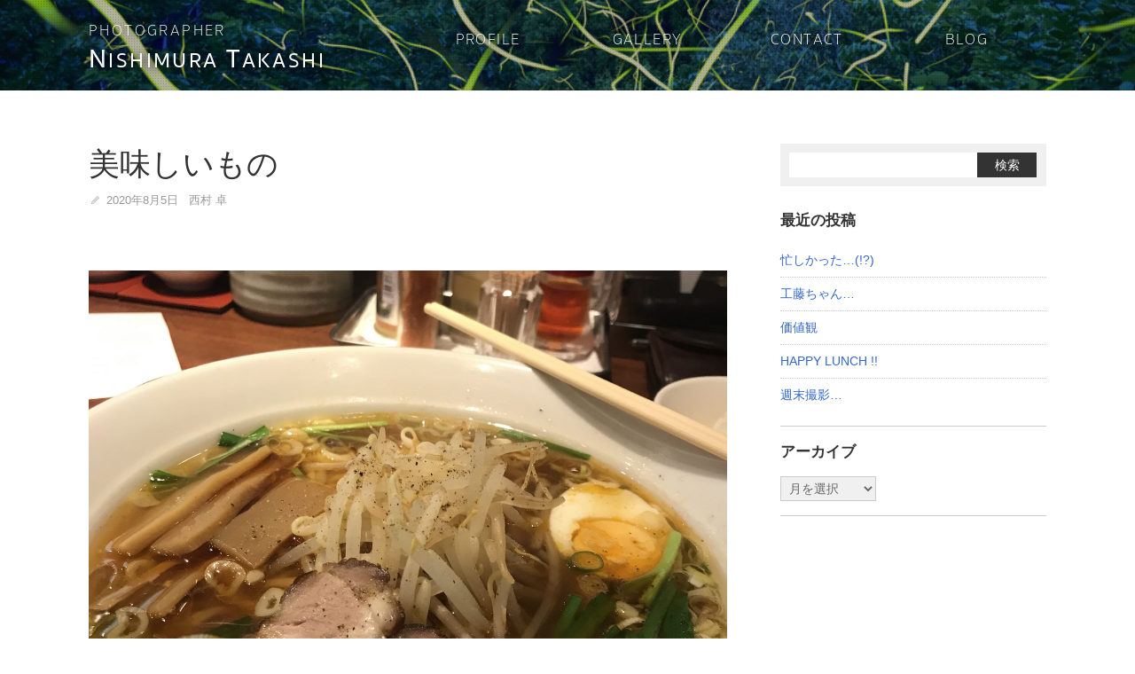

--- FILE ---
content_type: text/html; charset=UTF-8
request_url: https://n-photo.net/blog/8308/
body_size: 6655
content:
<!DOCTYPE html>
<html lang="ja" xml:lang="ja" dir="ltr" xmlns="http://www.w3.org/1999/xhtml" prefix="og: http://ogp.me/ns#">
<head>
<meta charset="utf-8">
<meta name="viewport" content="width=device-width, maximum-scale=1, user-scalable=yes">
<link rel="shortcut icon" href="https://n-photo.net/favicon.ico">
<link rel="icon" href="https://n-photo.net/favicon.ico" type="image/vnd.microsoft.icon">
<link rel="apple-touch-icon" href="https://n-photo.net/touch-icon.png">
<title>美味しいもの ‹ ROCK'N ROLL CAMERA ‹ フォトグラファー 西村卓</title>
<meta name='robots' content='max-image-preview:large' />
<link rel="alternate" type="application/rss+xml" title="フォトグラファー 西村卓 &raquo; フィード" href="https://n-photo.net/feed/" />
<link rel="alternate" type="application/rss+xml" title="フォトグラファー 西村卓 &raquo; コメントフィード" href="https://n-photo.net/comments/feed/" />
<style id='wp-img-auto-sizes-contain-inline-css'>
img:is([sizes=auto i],[sizes^="auto," i]){contain-intrinsic-size:3000px 1500px}
/*# sourceURL=wp-img-auto-sizes-contain-inline-css */
</style>
<link rel='stylesheet' id='wp-mcm-styles-css' href='https://n-photo.net/wp-content/plugins/wp-media-category-management/css/wp-mcm-styles.css?ver=2.5.0.1' media='all' />
<link rel="canonical" href="https://n-photo.net/blog/8308/" />
<link rel="stylesheet" href="https://n-photo.net/assets/css/style.css" media="all">
<noscript>
<link rel="stylesheet" href="https://n-photo.net/assets/css/mailform.css" media="all">
<link rel="stylesheet" href="https://n-photo.net/assets/css/print.css" media="print">
</noscript>
<link rel="index" href="https://n-photo.net" title="フォトグラファー 西村卓">
<meta name="description" content=""><style id='wp-block-image-inline-css'>
.wp-block-image>a,.wp-block-image>figure>a{display:inline-block}.wp-block-image img{box-sizing:border-box;height:auto;max-width:100%;vertical-align:bottom}@media not (prefers-reduced-motion){.wp-block-image img.hide{visibility:hidden}.wp-block-image img.show{animation:show-content-image .4s}}.wp-block-image[style*=border-radius] img,.wp-block-image[style*=border-radius]>a{border-radius:inherit}.wp-block-image.has-custom-border img{box-sizing:border-box}.wp-block-image.aligncenter{text-align:center}.wp-block-image.alignfull>a,.wp-block-image.alignwide>a{width:100%}.wp-block-image.alignfull img,.wp-block-image.alignwide img{height:auto;width:100%}.wp-block-image .aligncenter,.wp-block-image .alignleft,.wp-block-image .alignright,.wp-block-image.aligncenter,.wp-block-image.alignleft,.wp-block-image.alignright{display:table}.wp-block-image .aligncenter>figcaption,.wp-block-image .alignleft>figcaption,.wp-block-image .alignright>figcaption,.wp-block-image.aligncenter>figcaption,.wp-block-image.alignleft>figcaption,.wp-block-image.alignright>figcaption{caption-side:bottom;display:table-caption}.wp-block-image .alignleft{float:left;margin:.5em 1em .5em 0}.wp-block-image .alignright{float:right;margin:.5em 0 .5em 1em}.wp-block-image .aligncenter{margin-left:auto;margin-right:auto}.wp-block-image :where(figcaption){margin-bottom:1em;margin-top:.5em}.wp-block-image.is-style-circle-mask img{border-radius:9999px}@supports ((-webkit-mask-image:none) or (mask-image:none)) or (-webkit-mask-image:none){.wp-block-image.is-style-circle-mask img{border-radius:0;-webkit-mask-image:url('data:image/svg+xml;utf8,<svg viewBox="0 0 100 100" xmlns="http://www.w3.org/2000/svg"><circle cx="50" cy="50" r="50"/></svg>');mask-image:url('data:image/svg+xml;utf8,<svg viewBox="0 0 100 100" xmlns="http://www.w3.org/2000/svg"><circle cx="50" cy="50" r="50"/></svg>');mask-mode:alpha;-webkit-mask-position:center;mask-position:center;-webkit-mask-repeat:no-repeat;mask-repeat:no-repeat;-webkit-mask-size:contain;mask-size:contain}}:root :where(.wp-block-image.is-style-rounded img,.wp-block-image .is-style-rounded img){border-radius:9999px}.wp-block-image figure{margin:0}.wp-lightbox-container{display:flex;flex-direction:column;position:relative}.wp-lightbox-container img{cursor:zoom-in}.wp-lightbox-container img:hover+button{opacity:1}.wp-lightbox-container button{align-items:center;backdrop-filter:blur(16px) saturate(180%);background-color:#5a5a5a40;border:none;border-radius:4px;cursor:zoom-in;display:flex;height:20px;justify-content:center;opacity:0;padding:0;position:absolute;right:16px;text-align:center;top:16px;width:20px;z-index:100}@media not (prefers-reduced-motion){.wp-lightbox-container button{transition:opacity .2s ease}}.wp-lightbox-container button:focus-visible{outline:3px auto #5a5a5a40;outline:3px auto -webkit-focus-ring-color;outline-offset:3px}.wp-lightbox-container button:hover{cursor:pointer;opacity:1}.wp-lightbox-container button:focus{opacity:1}.wp-lightbox-container button:focus,.wp-lightbox-container button:hover,.wp-lightbox-container button:not(:hover):not(:active):not(.has-background){background-color:#5a5a5a40;border:none}.wp-lightbox-overlay{box-sizing:border-box;cursor:zoom-out;height:100vh;left:0;overflow:hidden;position:fixed;top:0;visibility:hidden;width:100%;z-index:100000}.wp-lightbox-overlay .close-button{align-items:center;cursor:pointer;display:flex;justify-content:center;min-height:40px;min-width:40px;padding:0;position:absolute;right:calc(env(safe-area-inset-right) + 16px);top:calc(env(safe-area-inset-top) + 16px);z-index:5000000}.wp-lightbox-overlay .close-button:focus,.wp-lightbox-overlay .close-button:hover,.wp-lightbox-overlay .close-button:not(:hover):not(:active):not(.has-background){background:none;border:none}.wp-lightbox-overlay .lightbox-image-container{height:var(--wp--lightbox-container-height);left:50%;overflow:hidden;position:absolute;top:50%;transform:translate(-50%,-50%);transform-origin:top left;width:var(--wp--lightbox-container-width);z-index:9999999999}.wp-lightbox-overlay .wp-block-image{align-items:center;box-sizing:border-box;display:flex;height:100%;justify-content:center;margin:0;position:relative;transform-origin:0 0;width:100%;z-index:3000000}.wp-lightbox-overlay .wp-block-image img{height:var(--wp--lightbox-image-height);min-height:var(--wp--lightbox-image-height);min-width:var(--wp--lightbox-image-width);width:var(--wp--lightbox-image-width)}.wp-lightbox-overlay .wp-block-image figcaption{display:none}.wp-lightbox-overlay button{background:none;border:none}.wp-lightbox-overlay .scrim{background-color:#fff;height:100%;opacity:.9;position:absolute;width:100%;z-index:2000000}.wp-lightbox-overlay.active{visibility:visible}@media not (prefers-reduced-motion){.wp-lightbox-overlay.active{animation:turn-on-visibility .25s both}.wp-lightbox-overlay.active img{animation:turn-on-visibility .35s both}.wp-lightbox-overlay.show-closing-animation:not(.active){animation:turn-off-visibility .35s both}.wp-lightbox-overlay.show-closing-animation:not(.active) img{animation:turn-off-visibility .25s both}.wp-lightbox-overlay.zoom.active{animation:none;opacity:1;visibility:visible}.wp-lightbox-overlay.zoom.active .lightbox-image-container{animation:lightbox-zoom-in .4s}.wp-lightbox-overlay.zoom.active .lightbox-image-container img{animation:none}.wp-lightbox-overlay.zoom.active .scrim{animation:turn-on-visibility .4s forwards}.wp-lightbox-overlay.zoom.show-closing-animation:not(.active){animation:none}.wp-lightbox-overlay.zoom.show-closing-animation:not(.active) .lightbox-image-container{animation:lightbox-zoom-out .4s}.wp-lightbox-overlay.zoom.show-closing-animation:not(.active) .lightbox-image-container img{animation:none}.wp-lightbox-overlay.zoom.show-closing-animation:not(.active) .scrim{animation:turn-off-visibility .4s forwards}}@keyframes show-content-image{0%{visibility:hidden}99%{visibility:hidden}to{visibility:visible}}@keyframes turn-on-visibility{0%{opacity:0}to{opacity:1}}@keyframes turn-off-visibility{0%{opacity:1;visibility:visible}99%{opacity:0;visibility:visible}to{opacity:0;visibility:hidden}}@keyframes lightbox-zoom-in{0%{transform:translate(calc((-100vw + var(--wp--lightbox-scrollbar-width))/2 + var(--wp--lightbox-initial-left-position)),calc(-50vh + var(--wp--lightbox-initial-top-position))) scale(var(--wp--lightbox-scale))}to{transform:translate(-50%,-50%) scale(1)}}@keyframes lightbox-zoom-out{0%{transform:translate(-50%,-50%) scale(1);visibility:visible}99%{visibility:visible}to{transform:translate(calc((-100vw + var(--wp--lightbox-scrollbar-width))/2 + var(--wp--lightbox-initial-left-position)),calc(-50vh + var(--wp--lightbox-initial-top-position))) scale(var(--wp--lightbox-scale));visibility:hidden}}
/*# sourceURL=https://n-photo.net/wp-includes/blocks/image/style.min.css */
</style>
<style id='wp-block-paragraph-inline-css'>
.is-small-text{font-size:.875em}.is-regular-text{font-size:1em}.is-large-text{font-size:2.25em}.is-larger-text{font-size:3em}.has-drop-cap:not(:focus):first-letter{float:left;font-size:8.4em;font-style:normal;font-weight:100;line-height:.68;margin:.05em .1em 0 0;text-transform:uppercase}body.rtl .has-drop-cap:not(:focus):first-letter{float:none;margin-left:.1em}p.has-drop-cap.has-background{overflow:hidden}:root :where(p.has-background){padding:1.25em 2.375em}:where(p.has-text-color:not(.has-link-color)) a{color:inherit}p.has-text-align-left[style*="writing-mode:vertical-lr"],p.has-text-align-right[style*="writing-mode:vertical-rl"]{rotate:180deg}
/*# sourceURL=https://n-photo.net/wp-includes/blocks/paragraph/style.min.css */
</style>
</head>
<body class="single blog"><div id="wrapper">
<header id="header">
<div class="site-header"><div class="container">
<h1 class="site-header-logo" title="高知県のカメラマン 西村卓 ウェブサイト">
<a href="https://n-photo.net" class="rollover">
<span class="site-logo-title">Photographer</span><br>
<span class="site-logo-name"><span>N</span>ishimura <span>T</span>akashi</span>
</a>
</h1>
<nav id="header-nav" class="noscript site-header-nav"><ul><li><a href="https://n-photo.net/profile/">Profile</a></li><!--
--><li><a href="https://n-photo.net/gallery/">Gallery</a></li><!--
--><li><a href="https://n-photo.net/contact/">Contact</a></li><!--
--><li><a href="https://n-photo.net/blog/">Blog</a></li><!--
--></ul></nav></div></div>
<div class="header-image">
	<div class="item">
  <div class="background-image" style="background-image: url(https://n-photo.net/img/529n.jpg);"></div>	</div>
</div>
</header>
<div class="container" id="container">
<main id="main">
<div class="container">
<article class="post-8308 post type-post status-publish format-standard has-post-thumbnail hentry category-blog" id="post-8308" itemscope itemtype="http://schema.org/Article">

<header class="entry-header">
<h2 class="entry-title" itemprop="headline">美味しいもの</h2><span class="hidden" itemprop="mainEntityOfPage">https://n-photo.net/blog/8308/</span>
<div class="meta"><span class="posted-on"><span class="screen-reader-text">投稿 </span><time class="entry-date published" datetime="2020-08-05T14:50:00+09:00" itemprop="datePublished">2020年8月5日</time><span class="screen-reader-text"> | <time class="updated" datetime="2020-08-06T10:44:39+09:00" itemprop="dateModified">2020年8月6日</time></span></span><span class="byline">  <span class="author vcard" itemprop="author"><span class="fn" itemprop="name">西村 卓</span></span></span><span class="screen-reader-text" itemprop="image" itemscope itemtype="https://schema.org/ImageObject" hidden> <img alt='' src='https://secure.gravatar.com/avatar/8cee4bc85d750239eb0c5082ca9fc6396903520c49007d0996dd97d5bd1fe0da?s=96&#038;d=wp_user_avatar&#038;r=g' srcset='https://secure.gravatar.com/avatar/8cee4bc85d750239eb0c5082ca9fc6396903520c49007d0996dd97d5bd1fe0da?s=192&#038;d=wp_user_avatar&#038;r=g 2x' class='avatar avatar-96 photo' height='96' width='96' decoding='async'/> <span itemprop="url" hidden>https://secure.gravatar.com/avatar/8cee4bc85d750239eb0c5082ca9fc6396903520c49007d0996dd97d5bd1fe0da?s=96&d=wp_user_avatar&r=g</span><span itemprop="width" hidden>96</span><span itemprop="height" hidden>96</span></span><span class="screen-reader-text" itemprop="publisher" itemscope itemtype="https://schema.org/Organization" hidden><span itemprop="url" hidden>https://n-photo.net/</span><span itemprop="logo" itemscope itemtype="https://schema.org/ImageObject"><img alt='' src='https://secure.gravatar.com/avatar/8cee4bc85d750239eb0c5082ca9fc6396903520c49007d0996dd97d5bd1fe0da?s=96&#038;d=wp_user_avatar&#038;r=g' srcset='https://secure.gravatar.com/avatar/8cee4bc85d750239eb0c5082ca9fc6396903520c49007d0996dd97d5bd1fe0da?s=192&#038;d=wp_user_avatar&#038;r=g 2x' class='avatar avatar-96 photo' height='96' width='96' decoding='async'/><span itemprop="url" hidden>https://secure.gravatar.com/avatar/8cee4bc85d750239eb0c5082ca9fc6396903520c49007d0996dd97d5bd1fe0da?s=96&d=wp_user_avatar&r=g</span><span itemprop="width" hidden>96</span><span itemprop="height" hidden>96</span></span><span itemprop="name" hidden>西村 卓</span></span></div></header>

<div class="entry-body">
<div class="post-thumbnail"><img width="1432" height="1440" src="https://n-photo.net/img/08811C84-2B61-4F81-A30D-473338C56E2C-1432x1440.jpeg" class="attachment-large size-large wp-post-image" alt="" decoding="async" fetchpriority="high" srcset="https://n-photo.net/img/08811C84-2B61-4F81-A30D-473338C56E2C-1432x1440.jpeg 1432w, https://n-photo.net/img/08811C84-2B61-4F81-A30D-473338C56E2C-358x360.jpeg 358w, https://n-photo.net/img/08811C84-2B61-4F81-A30D-473338C56E2C-180x180.jpeg 180w, https://n-photo.net/img/08811C84-2B61-4F81-A30D-473338C56E2C-720x724.jpeg 720w, https://n-photo.net/img/08811C84-2B61-4F81-A30D-473338C56E2C-1527x1536.jpeg 1527w, https://n-photo.net/img/08811C84-2B61-4F81-A30D-473338C56E2C-2037x2048.jpeg 2037w" sizes="(max-width: 1432px) 100vw, 1432px" /></div>
<p>今日のお昼御飯は「宮本屋」の「やくみそば」</p>



<p>酸辣湯麺っぽい感じの味付けでサイコー！</p>



<p>美味しいものを食べるのって幸せを感じます…</p>



<p>　</p>



<p>先日の「ジビエタコス」も美味しかった…</p>



<p>辛いのにめちゃくちゃ美味しいから食べ過ぎた。</p>



<p>　</p>



<figure class="wp-block-image size-large"><img decoding="async" width="1080" height="1440" src="https://n-photo.net/img/FB91C1B7-803B-4700-BCCB-A096CE44AD2F-1080x1440.jpeg" alt="" class="wp-image-8309" srcset="https://n-photo.net/img/FB91C1B7-803B-4700-BCCB-A096CE44AD2F-1080x1440.jpeg 1080w, https://n-photo.net/img/FB91C1B7-803B-4700-BCCB-A096CE44AD2F-270x360.jpeg 270w, https://n-photo.net/img/FB91C1B7-803B-4700-BCCB-A096CE44AD2F-720x960.jpeg 720w, https://n-photo.net/img/FB91C1B7-803B-4700-BCCB-A096CE44AD2F-1152x1536.jpeg 1152w, https://n-photo.net/img/FB91C1B7-803B-4700-BCCB-A096CE44AD2F-1536x2048.jpeg 1536w, https://n-photo.net/img/FB91C1B7-803B-4700-BCCB-A096CE44AD2F-scaled.jpeg 1920w" sizes="(max-width: 1080px) 100vw, 1080px" /></figure>



<p> </p>



<p>　</p>



<p>ちゃんとしたタコスって食べたのははじめてかも？</p>



<p>　</p>



<p>美味しくて、思わず叫んでしまったほど…</p>



<p>　</p>



<p>今度の月曜日はイベントがあるらしい…</p>



<p>　</p>



<figure class="wp-block-image size-large"><img loading="lazy" decoding="async" width="960" height="1440" src="https://n-photo.net/img/0143F8DA-8CD7-46E1-94A7-9AC37AD24003.jpeg" alt="" class="wp-image-8310" srcset="https://n-photo.net/img/0143F8DA-8CD7-46E1-94A7-9AC37AD24003.jpeg 960w, https://n-photo.net/img/0143F8DA-8CD7-46E1-94A7-9AC37AD24003-240x360.jpeg 240w, https://n-photo.net/img/0143F8DA-8CD7-46E1-94A7-9AC37AD24003-720x1080.jpeg 720w" sizes="auto, (max-width: 960px) 100vw, 960px" /></figure>



<p>　</p>



<p>　</p>



<p>こんな時期だから大っぴらには宣伝しないらしいので、チャンスですね♪</p>
</div>
<footer class="entry-footer"></footer></article>


	<nav class="navigation post-navigation" aria-label="投稿">
		<h2 class="screen-reader-text">投稿ナビゲーション</h2>
		<div class="nav-links"><div class="nav-previous"><a href="https://n-photo.net/blog/8304/" rel="prev"><span class="meta-nav" aria-hidden="true"></span> <span class="screen-reader-text">前の記事：</span> <span class="post-title">遊んだあとは…</span></a></div><div class="nav-next"><a href="https://n-photo.net/blog/8315/" rel="next"><span class="meta-nav" aria-hidden="true"></span> <span class="screen-reader-text">次の記事：</span> <span class="post-title">最近のお仕事</span></a></div></div>
	</nav></div>
</main>
<aside id="aside">
<!-- サイドコンテンツ -->
<div class="widget_search" id="search-3">
<form role="search" method="get" id="searchform" class="searchform" action="https://n-photo.net/blog/">
<table class="table presentation" role="presentation">
<tr>
	<td class="td1">
<input type="text" value="" name="s" id="s">
	</td>
	<td class="td2">
<input type="submit" class="btn" id="searchsubmit" value="検索">
	</td>
</tr>
</table>
</form>
</div>
<div class="clearfix" id="widget-area">

		<section class="widget widget_recent_entries" id="recent-posts-2">
		<h5 class="caption">最近の投稿</h5>
		<ul>
											<li>
					<a href="https://n-photo.net/blog/20173/">忙しかった…(!?)</a>
									</li>
											<li>
					<a href="https://n-photo.net/blog/20118/">工藤ちゃん…</a>
									</li>
											<li>
					<a href="https://n-photo.net/blog/20106/">価値観</a>
									</li>
											<li>
					<a href="https://n-photo.net/blog/20087/">HAPPY LUNCH !!</a>
									</li>
											<li>
					<a href="https://n-photo.net/blog/20069/">週末撮影…</a>
									</li>
					</ul>

		</section><section class="widget widget_archive" id="archives-2"><h5 class="caption">アーカイブ</h5>		<label class="screen-reader-text" for="archives-dropdown-2">アーカイブ</label>
		<select id="archives-dropdown-2" name="archive-dropdown">
			
			<option value="">月を選択</option>
				<option value='https://n-photo.net/date/2026/01/'> 2026年1月 </option>
	<option value='https://n-photo.net/date/2025/12/'> 2025年12月 </option>
	<option value='https://n-photo.net/date/2025/11/'> 2025年11月 </option>
	<option value='https://n-photo.net/date/2025/10/'> 2025年10月 </option>
	<option value='https://n-photo.net/date/2025/09/'> 2025年9月 </option>
	<option value='https://n-photo.net/date/2025/08/'> 2025年8月 </option>
	<option value='https://n-photo.net/date/2025/07/'> 2025年7月 </option>
	<option value='https://n-photo.net/date/2025/06/'> 2025年6月 </option>
	<option value='https://n-photo.net/date/2025/05/'> 2025年5月 </option>
	<option value='https://n-photo.net/date/2025/04/'> 2025年4月 </option>
	<option value='https://n-photo.net/date/2025/03/'> 2025年3月 </option>
	<option value='https://n-photo.net/date/2025/02/'> 2025年2月 </option>
	<option value='https://n-photo.net/date/2025/01/'> 2025年1月 </option>
	<option value='https://n-photo.net/date/2024/12/'> 2024年12月 </option>
	<option value='https://n-photo.net/date/2024/11/'> 2024年11月 </option>
	<option value='https://n-photo.net/date/2024/10/'> 2024年10月 </option>
	<option value='https://n-photo.net/date/2024/09/'> 2024年9月 </option>
	<option value='https://n-photo.net/date/2024/08/'> 2024年8月 </option>
	<option value='https://n-photo.net/date/2024/07/'> 2024年7月 </option>
	<option value='https://n-photo.net/date/2024/06/'> 2024年6月 </option>
	<option value='https://n-photo.net/date/2024/05/'> 2024年5月 </option>
	<option value='https://n-photo.net/date/2024/04/'> 2024年4月 </option>
	<option value='https://n-photo.net/date/2024/03/'> 2024年3月 </option>
	<option value='https://n-photo.net/date/2024/02/'> 2024年2月 </option>
	<option value='https://n-photo.net/date/2024/01/'> 2024年1月 </option>
	<option value='https://n-photo.net/date/2023/12/'> 2023年12月 </option>
	<option value='https://n-photo.net/date/2023/11/'> 2023年11月 </option>
	<option value='https://n-photo.net/date/2023/10/'> 2023年10月 </option>
	<option value='https://n-photo.net/date/2023/09/'> 2023年9月 </option>
	<option value='https://n-photo.net/date/2023/08/'> 2023年8月 </option>
	<option value='https://n-photo.net/date/2023/07/'> 2023年7月 </option>
	<option value='https://n-photo.net/date/2023/06/'> 2023年6月 </option>
	<option value='https://n-photo.net/date/2023/05/'> 2023年5月 </option>
	<option value='https://n-photo.net/date/2023/04/'> 2023年4月 </option>
	<option value='https://n-photo.net/date/2023/03/'> 2023年3月 </option>
	<option value='https://n-photo.net/date/2023/02/'> 2023年2月 </option>
	<option value='https://n-photo.net/date/2023/01/'> 2023年1月 </option>
	<option value='https://n-photo.net/date/2022/12/'> 2022年12月 </option>
	<option value='https://n-photo.net/date/2022/11/'> 2022年11月 </option>
	<option value='https://n-photo.net/date/2022/10/'> 2022年10月 </option>
	<option value='https://n-photo.net/date/2022/09/'> 2022年9月 </option>
	<option value='https://n-photo.net/date/2022/08/'> 2022年8月 </option>
	<option value='https://n-photo.net/date/2022/07/'> 2022年7月 </option>
	<option value='https://n-photo.net/date/2022/06/'> 2022年6月 </option>
	<option value='https://n-photo.net/date/2022/05/'> 2022年5月 </option>
	<option value='https://n-photo.net/date/2022/04/'> 2022年4月 </option>
	<option value='https://n-photo.net/date/2022/03/'> 2022年3月 </option>
	<option value='https://n-photo.net/date/2022/02/'> 2022年2月 </option>
	<option value='https://n-photo.net/date/2022/01/'> 2022年1月 </option>
	<option value='https://n-photo.net/date/2021/12/'> 2021年12月 </option>
	<option value='https://n-photo.net/date/2021/11/'> 2021年11月 </option>
	<option value='https://n-photo.net/date/2021/10/'> 2021年10月 </option>
	<option value='https://n-photo.net/date/2021/09/'> 2021年9月 </option>
	<option value='https://n-photo.net/date/2021/08/'> 2021年8月 </option>
	<option value='https://n-photo.net/date/2021/07/'> 2021年7月 </option>
	<option value='https://n-photo.net/date/2021/06/'> 2021年6月 </option>
	<option value='https://n-photo.net/date/2021/05/'> 2021年5月 </option>
	<option value='https://n-photo.net/date/2021/04/'> 2021年4月 </option>
	<option value='https://n-photo.net/date/2021/03/'> 2021年3月 </option>
	<option value='https://n-photo.net/date/2021/02/'> 2021年2月 </option>
	<option value='https://n-photo.net/date/2021/01/'> 2021年1月 </option>
	<option value='https://n-photo.net/date/2020/12/'> 2020年12月 </option>
	<option value='https://n-photo.net/date/2020/11/'> 2020年11月 </option>
	<option value='https://n-photo.net/date/2020/10/'> 2020年10月 </option>
	<option value='https://n-photo.net/date/2020/09/'> 2020年9月 </option>
	<option value='https://n-photo.net/date/2020/08/'> 2020年8月 </option>
	<option value='https://n-photo.net/date/2020/07/'> 2020年7月 </option>
	<option value='https://n-photo.net/date/2020/06/'> 2020年6月 </option>
	<option value='https://n-photo.net/date/2020/05/'> 2020年5月 </option>
	<option value='https://n-photo.net/date/2020/04/'> 2020年4月 </option>
	<option value='https://n-photo.net/date/2020/03/'> 2020年3月 </option>
	<option value='https://n-photo.net/date/2020/02/'> 2020年2月 </option>
	<option value='https://n-photo.net/date/2020/01/'> 2020年1月 </option>
	<option value='https://n-photo.net/date/2019/12/'> 2019年12月 </option>
	<option value='https://n-photo.net/date/2019/11/'> 2019年11月 </option>
	<option value='https://n-photo.net/date/2019/10/'> 2019年10月 </option>
	<option value='https://n-photo.net/date/2019/09/'> 2019年9月 </option>
	<option value='https://n-photo.net/date/2019/08/'> 2019年8月 </option>
	<option value='https://n-photo.net/date/2019/07/'> 2019年7月 </option>
	<option value='https://n-photo.net/date/2019/06/'> 2019年6月 </option>
	<option value='https://n-photo.net/date/2019/05/'> 2019年5月 </option>
	<option value='https://n-photo.net/date/2019/04/'> 2019年4月 </option>
	<option value='https://n-photo.net/date/2019/03/'> 2019年3月 </option>
	<option value='https://n-photo.net/date/2019/02/'> 2019年2月 </option>
	<option value='https://n-photo.net/date/2019/01/'> 2019年1月 </option>
	<option value='https://n-photo.net/date/2018/12/'> 2018年12月 </option>
	<option value='https://n-photo.net/date/2018/11/'> 2018年11月 </option>
	<option value='https://n-photo.net/date/2018/10/'> 2018年10月 </option>
	<option value='https://n-photo.net/date/2018/09/'> 2018年9月 </option>
	<option value='https://n-photo.net/date/2018/08/'> 2018年8月 </option>
	<option value='https://n-photo.net/date/2018/07/'> 2018年7月 </option>
	<option value='https://n-photo.net/date/2018/06/'> 2018年6月 </option>
	<option value='https://n-photo.net/date/2018/05/'> 2018年5月 </option>
	<option value='https://n-photo.net/date/2018/04/'> 2018年4月 </option>
	<option value='https://n-photo.net/date/2018/03/'> 2018年3月 </option>
	<option value='https://n-photo.net/date/2018/02/'> 2018年2月 </option>
	<option value='https://n-photo.net/date/2018/01/'> 2018年1月 </option>
	<option value='https://n-photo.net/date/2017/12/'> 2017年12月 </option>
	<option value='https://n-photo.net/date/2017/11/'> 2017年11月 </option>
	<option value='https://n-photo.net/date/2017/10/'> 2017年10月 </option>
	<option value='https://n-photo.net/date/2017/09/'> 2017年9月 </option>
	<option value='https://n-photo.net/date/2017/08/'> 2017年8月 </option>
	<option value='https://n-photo.net/date/2017/07/'> 2017年7月 </option>

		</select>

			<script>
( ( dropdownId ) => {
	const dropdown = document.getElementById( dropdownId );
	function onSelectChange() {
		setTimeout( () => {
			if ( 'escape' === dropdown.dataset.lastkey ) {
				return;
			}
			if ( dropdown.value ) {
				document.location.href = dropdown.value;
			}
		}, 250 );
	}
	function onKeyUp( event ) {
		if ( 'Escape' === event.key ) {
			dropdown.dataset.lastkey = 'escape';
		} else {
			delete dropdown.dataset.lastkey;
		}
	}
	function onClick() {
		delete dropdown.dataset.lastkey;
	}
	dropdown.addEventListener( 'keyup', onKeyUp );
	dropdown.addEventListener( 'click', onClick );
	dropdown.addEventListener( 'change', onSelectChange );
})( "archives-dropdown-2" );

//# sourceURL=WP_Widget_Archives%3A%3Awidget
</script>
</section></div>
</aside>

</div>
<footer id="footer"><div class="container">
<address class="site-footer-logo" itemscope="itemscope" itemtype="http://data-vocabulary.org/Organization">
<span itemprop="name" class="site-logo-illust">高知県のカメラマン 西村卓</span>
<span class="site-logo-title">Photographer</span><br>
<span class="site-logo-name"><span>N</span>ishimura <span>T</span>akashi</span>
<a href="https://www.facebook.com/takashi.nishimura.5036459" target="_blank" title="フェイスブック" class="sns"><i class="ico facebook2"></i></a>
</address>
<small class="copyright">Copyright&copy; Nishimura Takashi. All Rights Reserved.</small>
</div></footer>
</div><!-- / #wrapper -->
<script src="https://n-photo.net/assets/js/common.js" async="async" id="common-script"></script>
<script type="speculationrules">
{"prefetch":[{"source":"document","where":{"and":[{"href_matches":"/*"},{"not":{"href_matches":["/wp-*.php","/wp-admin/*","/img/*","/wp-content/*","/wp-content/plugins/*","/wp-content/themes/nphoto_classic_2024/*","/*\\?(.+)"]}},{"not":{"selector_matches":"a[rel~=\"nofollow\"]"}},{"not":{"selector_matches":".no-prefetch, .no-prefetch a"}}]},"eagerness":"conservative"}]}
</script>
<!-- Google tag (gtag.js) -->
<script async src="https://www.googletagmanager.com/gtag/js?id=G-VQHNJ2EXHB"></script>
<script>
  window.dataLayer = window.dataLayer || [];
  function gtag(){dataLayer.push(arguments);}
  gtag('js', new Date());

  gtag('config', 'G-VQHNJ2EXHB');
</script>
</body>
</html>


--- FILE ---
content_type: text/css
request_url: https://n-photo.net/assets/css/style.css
body_size: 11120
content:
/*!
Theme Name: Photographer Nishimura Takashi
Theme URI: http://n-photo.net/
Author: Yoshiaki Morita
Author URI: http://emwai.jp/
Description: カメラマン西村卓ウェブサイト専用スタイルシート
Version: 1.0
License: Copyright© Yoshiaki Morita.
License URI:
Text Domain: nphoto
Tags: 
*/abbr,address,article,aside,audio,b,blockquote,body,canvas,caption,cite,code,dd,del,details,dfn,div,dl,dt,em,fieldset,figcaption,figure,footer,form,h1,h2,h3,h4,h5,h6,header,hr,html,i,iframe,img,ins,kbd,label,legend,li,main,mark,menu,nav,object,ol,p,pre,q,samp,section,small,span,strong,sub,summary,sup,table,tbody,td,tfoot,th,thead,time,tr,ul,var,video{background:transparent;font-size:100%;vertical-align:baseline;margin:0;padding:0;border:0;outline:0}html,body{width:100%;max-width:100%;height:100%;min-height:100%;word-wrap:break-word;word-break:break-all;-webkit-text-size-adjust:100%;-ms-text-size-adjust:100%;visibility:visible !important}address,article,aside,blockquote,details,div,figcaption,figure,footer,h1,h2,h3,h4,h5,h6,header,hr,iframe,main,menu,nav,p,pre,section,summary{display:block}[hidden],template{display:none}:focus{outline:0}hr{line-height:0}img{vertical-align:top;max-width:100%;height:auto;zoom:1}svg:not(:root){overflow:hidden}article,aside,div,footer,header,iframe,main,nav,section{margin:0 auto}command,datalist,label,meter,output{display:inline}audio,canvas,keygen,progress,video{display:inline-block;*display:inline;*zoom:1}address,dfn,em,h1,h2,h3,h4,h5,h6,i,p,pre,strong,var{font-style:normal}cite{font-style:italic}del{text-decoration:line-through}dt,rp,rt,sub,sup,td,th{font-weight:normal}b,mark,strong,var{font-weight:bold}ins{text-decoration:underline}ins *{text-decoration:none}button,input,select,td,textarea,th{vertical-align:middle}sub,sup{font-size:50%;font-size:.5rem;line-height:1}sup{vertical-align:super}sub{vertical-align:sub}hr,iframe{overflow:hidden}ol,ul{list-style:none}abbr[title],dfn[title]{cursor:help}audio:not([controls]){display:none;height:0}body{color:#666;background:white;font-size:14px;font-family:"Hiragino UD Sans F StdN","Hiragino Kaku Gothic Pro","Meiryo","MS PGothic","MS PGothic","Helvetica Neue","LucidaGrande",sans-serif;line-height:1.5;min-width:1080px}a{color:#36c;text-decoration:none;-webkit-text-decoration-skip:objects}a:visited{color:#58e}a:hover{color:#69f;text-decoration:underline}a[href$=".jpg"]:hover,a[href$=".png"]:hover{text-decoration:none !important}p,.p{margin:.5em 0 1.5em;padding:0;display:block}h1,h2,h3,h4,h5,h6,.h1,.h2,.h3,.h4,.h5,.h6{color:#333;line-height:1.3;font-weight:normal;word-wrap:normal;word-break:normal}h1,.h1{font-size:300%}h2,.h2{font-size:250%}h3,.h3{font-size:172%}h4,.h4{font-size:144%}h5,.h5{font-size:120%}h6,.h6{font-size:108%}h3,h4,h5,h6,.h3,.h4,.h5,.h6{margin:0;padding:1em 0}blockquote,q{quotes:none}blockquote:before,blockquote:after,q:before,q:after{content:'';content:none}code,kbd,pre,samp,var{font-family:"Menlo","Monaco","Consolas","Courier New",monospace}code [lang="ja"],kbd [lang="ja"],pre [lang="ja"],samp [lang="ja"],var [lang="ja"]{font-family:"Hiragino UD Sans F StdN","Hiragino Kaku Gothic Pro","Meiryo","MS PGothic","MS PGothic","Helvetica Neue","LucidaGrande",sans-serif}kbd{font-size:90%;margin:0 5px;padding:0.05em 5px;border:#ccc 1px solid}p kbd{margin:0 5px}blockquote,pre{background:#f0f0f0;text-align:left;line-height:1.7;margin:20px 0;padding:16px 20px;display:block;position:relative}blockquote:before{font:400%/1 normal serif;content:'“';width:1em;height:1em;display:block;position:absolute;top:-.25em;left:.2em;z-index:1}.widget-facebook blockquote{background:none;display:inline;margin:0;padding:0}.widget-facebook blockquote:before{display:none}pre{font-size:12px;white-space:pre;word-wrap:normal;word-break:normal;overflow:auto}p code,p var,li code,li var,dt code,dt var,dd code,dd var{font-weight:bold;font-style:normal;word-wrap:normal;word-break:normal;margin:0 5px}pre code,pre samp{font-weight:normal;padding:0}table{margin:20px 0;border-collapse:collapse;border-spacing:0;*table-layout:fixed}caption,th,td{font-weight:normal;text-align:left;word-wrap:break-word;word-break:break-all}caption{margin:0;padding:1em 0;width:100%;display:table-caption;caption-side:top}th{padding:1.5em 0}td{padding:1.5em 0 1.5em 1.5em}button,input,select,textarea{color:#666;font-size:100%;text-align:left;line-height:1.5;margin:0;padding:0;max-width:100%;border-radius:0;box-sizing:border-box;-moz-transition:all .2s linear;-ms-transition:all .2s linear;transition:all .2s linear}input[type='date'],input[type='datetime'],input[type='datetime-local'],input[type='email'],input[type='url'],input[type='month'],input[type='number'],input[type='password'],input[type='search'],input[type='tel'],input[type='text'],input[type='time'],input[type='week'],textarea{background:#f0f0f0;padding:.3em 5px;border:#f0f0f0 1px solid;cursor:text;-webkit-appearance:none}input[type="search"]::-webkit-search-decoration,input[type="search"]::-webkit-search-cancel-button{display:none}select{background:#f0f0f0;padding:.3em 5px;border:#ccc 1px solid}optgroup option{padding-left:1em}label input[type='checkbox'],label input[type='radio']{margin-right:5px;margin-left:5px}label,select,option{cursor:pointer}input:focus,select:focus,textarea:focus{color:black;background:white;border-color:#69f}input::-webkit-input-placeholder,textarea::-webkit-input-placeholder{color:#999}@media screen and (max-width: 1080px){body{font-size:13px;min-width:100%}}@media screen and (max-width: 640px){h1,.h1{font-size:200%}h2,.h2{font-size:172%}h3,.h3{font-size:135%}h4,.h4{font-size:120%}h5,.h5{font-size:108%}h6,.h6{font-size:100%}blockquote,pre{margin:15px 0;padding:12px 15px}table:not(.table),table:not(.table) caption,table:not(.table) tbody,table:not(.table) tr,table:not(.table) th,table:not(.table) td{display:block}table:not(.table) th,table:not(.table) td{padding:6px 0}}@media screen and (max-width: 320px){body{font-size:12px}}@font-face{font-family:'icon';font-style:normal;font-weight:normal;src:url("./font/icons.eot");src:url("./font/icons.eot?#iefix") format("embedded-opentype"),url("./font/icons.otf") format("opentype"),url("./font/icons.woff") format("woff")}.ico:after{font-family:'icon';font-weight:normal !important}.ico.la:after{content:'\f101'}.ico.gt:after{content:'\f103'}.ico.lo:after{content:'\f105'}.ico.lt:after{content:'\f107'}.ico.plus:after{content:'\f108'}.ico.minus:after{content:'\f109'}.ico.close:after{content:'\f10a'}.ico.up:after{content:'\f121'}.ico.next:after{content:'\f123'}.ico.dn:after{content:'\f125'}.ico.prev:after{content:'\f127'}.ico.pray:after{content:'\f131'}.ico.pause:after{content:'\f132'}.ico.circle:after{content:'\f133'}.ico.tel:after{content:'\f141'}.ico.fax:after{content:'\f142'}.ico.freedial:after{content:'\f143'}.ico.phone:after{content:'\f146'}.ico.mail:after{content:'\f151'}.ico.feed:after{content:'\f160'}.ico.search:after{content:'\f161'}.ico.home:after{content:'\f162'}.ico.hour:after{content:'\f165'}.ico.calendar:after{content:'\f166'}.ico.wifi:after{content:'\f171'}.ico.cellular:after{content:'\f172'}.ico.pencil:after{content:'\f17a'}.ico.folder:after{content:'\f180'}.ico.file:after{content:'\f181'}.ico.blankwindow:after{content:'\f182'}.ico.mapsymbol:after{content:'\f185'}.ico.facebook:after{content:'\f1a1'}.ico.facebook2:after{content:'\f1a4'}.ico.twitter:after{content:'\f1a2'}.ico.twitter2:after{content:'\f1a5'}.ico.googleplus:after{content:'\f1a3'}.ico.googleplus2:after{content:'\f1a6'}.ico.hatebu:after{content:'\f1c1'}.ico.hatebu2:after{content:'\f1c2'}.ico.instagram:after{content:'\f1aa'}.ico.instagram2:after{content:'\f1ab'}@font-face{font-family:'sitefont';font-style:normal;font-weight:normal;src:url("./font/sukhumvit-thin.eot");src:url("./font/sukhumvit-thin.eot?#iefix") format("embedded-opentype"),url("./font/sukhumvit-thin.otf") format("opentype"),url("./font/sukhumvit-thin.woff") format("woff")}@font-face{font-family:'sitefont-bold';font-style:normal;font-weight:normal;src:url("./font/sukhumvit-medium.eot");src:url("./font/sukhumvit-medium.eot?#iefix") format("embedded-opentype"),url("./font/sukhumvit-medium.otf") format("opentype"),url("./font/sukhumvit-medium.woff") format("woff")}.caption-font{font-family:'sitefont-bold';font-size:120%}.site-header-logo,.site-footer-logo,.site-header-nav{font-weight:normal;text-transform:uppercase;white-space:nowrap;line-height:1.3;letter-spacing:.1em;box-sizing:border-box}.site-header-logo a,.site-footer-logo a,.site-header-nav a{text-decoration:none}.site-header-logo a,.site-header-logo span,.site-footer-logo a,.site-footer-logo span{display:inline-block;*display:inline;*zoom:1}.site-header-logo .site-logo-title,.site-footer-logo .site-logo-title{font-family:'sitefont';font-size:72%}.site-header-logo .site-logo-name,.site-footer-logo .site-logo-name{font-family:'sitefont-bold'}.site-header-logo .site-logo-name span,.site-footer-logo .site-logo-name span{font-size:125%;display:inline}.site-header-logo .site-logo-illust,.site-footer-logo .site-logo-illust{background:url(./img/illust.png) no-repeat 0 0;-moz-background-size:100% auto;-webkit-background-size:100% auto;-o-background-size:100% auto;-ms-background-size:100% auto;background-size:100% auto;padding:145px 0 0;width:90px;height:0;overflow:hidden;display:inline-block;*display:inline;*zoom:1}.white{color:white}.lowkey{color:#999}.red{color:#e00}.white-smoke{background:#f0f0f0}small,.small{font-size:84%;line-height:1.5}.xx-small{font-size:63%}.x-small{font-size:72%}.large{font-size:120%}.x-large{font-size:144%}.xx-large{font-size:172%}.xx-small,.x-small,.medium,.large,.x-large,.xx-large{line-height:1.5}.italic{font-style:italic}.oblique{font-style:oblique}.normal{font-weight:normal}.small-caps{font-variant:small-caps}.capitalize{text-transform:capitalize}.lowercase,.lc{text-transform:lowercase}.uppercase,.uc{text-transform:uppercase}.strike{text-decoration:line-through}.underline{text-decoration:underline}.overline{text-decoration:overline}.pre{white-space:pre}.nowrap{white-space:nowrap}.center{text-align:center}.right{text-align:right}.left{text-align:left}.ls{letter-spacing:2px}.ls_5{letter-spacing:.5em}.ls1_{letter-spacing:1em}.ls_02{letter-spacing:.02em}.ls_03{letter-spacing:.03em}.ls_04{letter-spacing:.04em}.ls_05{letter-spacing:.05em}.ls-_02{letter-spacing:-.02em}.ls-_03{letter-spacing:-.03em}.ls-_04{letter-spacing:-.04em}.ls-_05{letter-spacing:-.05em}p.note,span.note,small.note,.note>li{font-size:84%;line-height:1.5;margin:.5em 0;padding:0;padding-left:1em !important;display:block;position:relative}p.note:before,span.note:before,small.note:before,.note>li:before{content:'※';margin:0 5px 0 -1em;display:inline-block;*display:inline;*zoom:1}.note>li{line-height:1.3}.label{color:white;background:#333;font-weight:normal;font-size:100%;font-weight:normal;text-decoration:none !important;text-align:center;line-height:1;vertical-align:middle;border:0;display:inline-block;*display:inline;*zoom:1;opacity:1;filter:alpha(opacity=100);box-sizing:border-box;-webkit-appearance:none;-moz-transition:all .2s linear;-ms-transition:all .2s linear;transition:all .2s linear;margin-right:5px;padding:8px 10px}.label:focus,a:hover .label,a.label:hover{color:white;background-color:#69f}img.border{padding:.3em;border:#ccc 1px solid}img.border.fright,img.border.fleft,img.border.alignright,img.border.alignleft,.fright img.border,.fleft img.border,.alignright img.border,.alignleft img.border{box-sizing:border-box}.lazyload{display:none}.figure{margin:.5em 0 1.5em;padding:0;display:block}.figure figcaption{font-size:84%;line-height:1.5;margin:.5em 0;padding:0}.figure img,img.figure{margin:10px auto}.loading{background:url(./img/loading.png) no-repeat center center #fff;background-size:40px auto;background-attachment:fixed;width:100%;height:100%;min-height:50px;position:absolute;top:0;left:0;z-index:1000}.post-thumbnail{margin:20px 0;padding:0}img#wpstats{display:none}.landscape{padding:66.6666% 0 0;width:100%;height:0;display:block;position:relative;overflow:hidden}.landscape img{margin-top:0;display:block;position:absolute;top:0;left:0}.landscape img.middle{margin-top:-33.3333%}.landscape img.middlebottom{margin-top:-50%}.landscape img.bottom{top:auto;bottom:0}img.gray{-webkit-filter:grayscale(100%);filter:url("data:image/svg+xml;utf8,<svg xmlns='http://www.w3.org/2000/svg'><filter id='grayscale'><fe-colorMatrix type='matrix' values='0.3333 0.3333 0.3333 0 0 0.3333 0.3333 0.3333 0 0 0.3333 0.3333 0.3333 0 0 0 0 0 1 0'/></filter></svg>#grayscale");filter:gray;-moz-transition:all .2s linear;-ms-transition:all .2s linear;transition:all .2s linear}a:hover img.gray{-webkit-filter:grayscale(0);filter:none}.ul,.ol,.dl{margin:.5em 0 1.5em;padding:0;display:block}.ul>li,.ol>li{list-style:none;margin:.3em 0;padding:0 0 0 1em;display:block;position:relative}.ul.min>li,.ol.min>li{margin:0}.ul>li:before,.ol>li:before{display:inline-block;*display:inline;*zoom:1}.ul>li:before{content:'●';margin:0 5px 0 -1em}.ul.bull>li:before{content:'・'}.ul.compact>li{margin:0 .5em;padding:0;display:inline-block;*display:inline;*zoom:1}.ul.compact>li{margin:0 .5em 0 1.5em}.ol{counter-reset:count;margin-left:2em}.ol>li{margin-left:0;padding-left:0;position:relative;left:0}.ol>li:before{text-align:right;white-space:nowrap;margin:0 5px 0 -2em;width:2em;display:inline-block;position:absolute;top:0;left:auto;right:100%;counter-increment:count;content:counter(count) "."}.ol.upper-alpha>li:before{content:counter(count,upper-alpha) "."}.data-table,.data-table th,.data-table td{border:#ccc 1px solid}.data-table{max-width:100%;width:auto;border-width:1px 0 0 1px}.data-table th,.data-table td{padding:1.5em 10px;border-width:0 1px 1px 0}.data-table th{background:#f0f0f0}.data-table th.th{width:16%}.data-table .border-top{border-top:#ccc 3px solid}.center th,.center td{text-align:center}.right th,.right td{text-align:right}.left th,.left td{text-align:left}.th-center th{text-align:center}.th-right th{text-align:right}.th-left th{text-align:left}.td-center td{text-align:center}.td-right td{text-align:right}.td-left td{text-align:left}.data-table.odd-even tr:nth-child(even) th,.data-table.odd-even tr:nth-child(even) td{background:#f0f0f0}table.presentation,table[role="presentation"]{margin:0}table.presentation th,table.presentation td,table[role="presentation"] th,table[role="presentation"] td{padding:0}.hidden{display:none !important}.assistive-text,.screen-reader-text,.sr-only{word-wrap:normal !important;width:1px;height:1px;position:absolute !important;overflow:hidden;clip:rect(1px 1px 1px 1px);clip:rect(1px, 1px, 1px, 1px)}body .mobile{display:none}.divider{margin:0;width:100%;height:0;border-top:#ccc 1px solid;display:block}.help{cursor:help}.clear,.clearfix,.row,.container{display:block;position:relative;top:0;left:0;clear:both;*zoom:1}.clear:before,.clear:after,.clearfix:before,.clearfix:after,.row:before,.row:after,.container:before,.container:after{display:table;content:''}.clear:after,.clearfix:after,.row:after,.container:after{clear:both}.clearfix-third,.clearfix-fourth{clear:both}.alignright,.fright{float:right}.alignleft,.fleft{float:left}.alignright,.alignleft,.clear .fright,.clearfix .fright,.clear .fleft,.clearfix .fleft{margin-bottom:10px;width:auto;display:inline;position:relative;z-index:10;box-sizing:border-box}.alignright.img,.alignleft.img,.clear .fright.img,.clearfix .fright.img,.clear .fleft.img,.clearfix .fleft.img{box-sizing:content-box}.alignright,.clear .fright,.clearfix .fright{margin-left:20px}.alignleft,.clear .fleft,.clearfix .fleft{margin-right:20px}.aligncenter{margin-left:auto;margin-right:auto;display:block;float:none;clear:both}.alignright.size-thumbnail,.alignleft.size-thumbnail,.clear .fright.size-thumbnail,.clearfix .fright.size-thumbnail,.clear .fleft.size-thumbnail,.clearfix .fleft.size-thumbnail{*width:50%;max-width:50%}.size-thumbnail .figure,.size-thumbnail .figure figcaption{margin:0;padding:0}.size-thumbnail .figure figcaption{color:#666;font-weight:normal}.row{height:auto;overflow:hidden}.row,.row>.col{margin-right:0;margin-left:0;padding-right:0;padding-left:0;display:block}.row>.col{word-wrap:break-word;word-break:break-all;float:left;box-sizing:border-box}.row>.col.clear{clear:left !important}.row.col2>.col{width:49.9999%}.row.col2.margin{margin-right:-2.9999%}.row.col2.margin>.col{margin-right:2.9999%;width:47%}.row.col2.margin>.col.span2{width:97%;clear:both}.row.col3>.col{width:33.3333%}.row.col3>.col.span2{width:66.6666%}.row.col3.margin{margin-right:-2.3333%}.row.col3.margin>.col{margin-right:2.3333%;width:31%}.row.col3.margin>.col.span2{width:64.3333%}.row.col3.margin>.col.span3{width:97.6666%;clear:both}.row.col4>.col{width:24.9999%}.row.col4>.col.span2{width:49.9999%}.row.col4>.col.span3{width:74.9999%}.row.col4.margin{margin-right:-1.9999%}.row.col4.margin>.col{margin-right:1.9999%;width:23%}.row.col4.margin>.col.span2{width:48%}.row.col4.margin>.col.span3{width:73%}.row.col5>.col{width:19.9999%}.row.col5>.col.span2{width:39.9999%}.row.col5>.col.span3{width:59.9999%}.row.col5>.col.span4{width:79.9999%}.row.col5.margin{margin-right:-.9999%}.row.col5.margin>.col{margin-right:.9999%;width:19%}.row.col5.margin>.col.span2{width:39%}.row.col5.margin>.col.span3{width:59%}.row.col5.margin>.col.span4{width:79%}.row.col6>.col{width:16.6666%}.row.col6>.col.span2{width:33.3333%}.row.col6>.col.span3{width:49.9999%}.row.col6>.col.span4{width:66.6666%}.row.col6>.col.span5{width:83.3333%}.row.col6.margin{margin-right:-.6666%}.row.col6.margin>.col{margin-right:.6666%;width:16%}.row.col6.margin>.col.span2{width:32.6666%}.row.col6.margin>.col.span3{width:49.3333%}.row.col6.margin>.col.span4{width:66%}.row.col6.margin>.col.span5{width:82.6666%}.row.col7>.col{width:14.285%}.row.col7>.col.span2{width:28.57%}.row.col7>.col.span3{width:42.855%}.row.col7>.col.span4{width:57.14%}.row.col7>.col.span5{width:71.4249%}.row.col7>.col.span6{width:85.7159%}.row.col7.margin{margin-right:-.785%}.row.col7.margin>.col{margin-right:.785%;width:13.5%}.row.col7.margin>.col.span2{width:27.785%}.row.col7.margin>.col.span3{width:42.07%}.row.col7.margin>.col.span4{width:56.355%}.row.col7.margin>.col.span5{width:70.6399%}.row.col7.margin>.col.span6{width:84.93%}.btn,body a.btn,body input.btn,body .submit,.search-submit,.sd-button{color:white;background:#333;font-size:100%;font-weight:normal;text-decoration:none !important;text-align:center;line-height:1;vertical-align:middle;border:0;display:inline-block;*display:inline;*zoom:1;opacity:1;filter:alpha(opacity=100);box-sizing:border-box;-webkit-appearance:none;-moz-transition:all .2s linear;-ms-transition:all .2s linear;transition:all .2s linear;padding:16px 20px;cursor:pointer}.btn:hover,body a.btn:hover,body input.btn:hover,body .submit:hover,.search-submit:hover,.sd-button:hover{color:white;background:#69f}.btn .ico,body a.btn .ico,body input.btn .ico,body .submit .ico,.search-submit .ico,.sd-button .ico{line-height:1;margin:0 5px 0 0}.btn.min,body a.btn.min,body input.btn.min,body .submit.min,.search-submit.min,.sd-button.min{padding:8px 0;height:1.5em;position:relative;top:-.1em}.btns .btn,.btns body a.btn,.btns body input.btn,.btns body .submit,.btns .search-submit,.btns .sd-button{margin-right:5px}.btn.facebook,body a.btn.facebook,body input.btn.facebook,body .submit.facebook,.search-submit.facebook,.sd-button.facebook{background:#3c5a98}.btn.facebook:hover,body a.btn.facebook:hover,body input.btn.facebook:hover,body .submit.facebook:hover,.search-submit.facebook:hover,.sd-button.facebook:hover{color:white;background:#4b71bf}.btn.twitter,body a.btn.twitter,body input.btn.twitter,body .submit.twitter,.search-submit.twitter,.sd-button.twitter{background:#66a6dd}.btn.twitter:hover,body a.btn.twitter:hover,body input.btn.twitter:hover,body .submit.twitter:hover,.search-submit.twitter:hover,.sd-button.twitter:hover{background:#75bfff}.btn.googleplus,body a.btn.googleplus,body input.btn.googleplus,body .submit.googleplus,.search-submit.googleplus,.sd-button.googleplus{background:#bf4f42}.btn.googleplus:hover,body a.btn.googleplus:hover,body input.btn.googleplus:hover,body .submit.googleplus:hover,.search-submit.googleplus:hover,.sd-button.googleplus:hover{background:#e05d4f}.btn.instagram,body a.btn.instagram,body input.btn.instagram,body .submit.instagram,.search-submit.instagram,.sd-button.instagram{background:linear-gradient(-135deg, #1400c8, #b900b4, #f50000)}.btn.instagram:hover,body a.btn.instagram:hover,body input.btn.instagram:hover,body .submit.instagram:hover,.search-submit.instagram:hover,.sd-button.instagram:hover{opacity:.7;filter:alpha(opacity=70)}.share-buttons .btn,.btn.share,.share-buttons body a.btn,body a.btn.share,.share-buttons body input.btn,body input.btn.share,.share-buttons body .submit,body .submit.share,.share-buttons .search-submit,.search-submit.share,.share-buttons .sd-button,.sd-button.share{font-size:13px;line-height:20px;padding:6px 5px;width:104px}.share-buttons .btn .ico,.share-buttons body a.btn .ico,.share-buttons body input.btn .ico,.share-buttons body .submit .ico,.share-buttons .search-submit .ico,.share-buttons .sd-button .ico{font-family:'icon';font-weight:normal !important;font-size:15px;margin:0 5px 0 0;position:relative;top:-1px;left:-3px}.share-buttons .btn .ico.empty,.share-buttons body a.btn .ico.empty,.share-buttons body input.btn .ico.empty,.share-buttons body .submit .ico.empty,.share-buttons .search-submit .ico.empty,.share-buttons .sd-button .ico.empty{font-size:18px;line-height:19px;margin:0;top:0;left:0}.share-buttons,.addthis_32x32_style{padding:0;clear:both}.share-buttons{margin:10px 0}.addthis_32x32_style{margin:10px 0}.addthis_32x32_style .at300b{margin:0 10px 0 0 !important;padding:0}.sd-button span{position:relative}.sd-button span .share-count{color:white;background:#e00;font-size:10px;line-height:1;margin:0 0 0 5px;padding:.3em;min-width:1em;height:1em;display:inline-block;position:absolute;top:auto;left:100%;bottom:12px}.rollover a,a.rollover,.toggle-trigger{opacity:1;filter:alpha(opacity=100);cursor:pointer;-moz-transition:all .2s linear;-ms-transition:all .2s linear;transition:all .2s linear}.rollover a:hover,a.rollover:hover,.toggle-trigger:hover{opacity:.7;filter:alpha(opacity=70)}.section{margin-bottom:20px}@media screen and (max-width: 640px){.site-header-logo .site-logo-illust,.site-footer-logo .site-logo-illust{padding:96.66px 0 0;width:60px;display:block}.m-small{font-size:84%;line-height:1.4}small,.small,small.m-small,.small.m-small{font-size:80%}.m-medium,small.m-medium,.small.m-medium{font-size:100%}*.m-center{text-align:center}*.m-right{text-align:right}*.m-left{text-align:left}.mobile-block{margin-bottom:.3em;display:inline-block}.figure img,img.figure{margin:8px auto}.loading{background-size:20px auto;min-height:30px}.post-thumbnail{margin:15px 0;padding:0}.ul.compact.m-ul>li{margin:0;display:list-item}table.table{font-size:84%;font-size:.84rem}table.data-table:not(.table){width:100%}table.data-table:not(.table) th,table.data-table:not(.table) td{margin:0 -20px;padding:6px 20px;border:0}table.data-table:not(.table) th{background:#f0f0f0}table.data-table:not(.table) th .th{padding:0;border:0;display:inline}table.data-table:not(.table) th.th{width:auto}.m-center th,.m-center td{text-align:center}.m-right th,.m-right td{text-align:right}.m-left th,.m-left td{text-align:left}.m-th-center th{text-align:center}.m-th-right th{text-align:right}.m-th-left th{text-align:left}.m-td-center td{text-align:center}.m-td-right td{text-align:right}.m-td-left td{text-align:left}body .desktop{display:none}body .mobile{display:inline}address.mobile,article.mobile,aside.mobile,blockquote.mobile,details.mobile,div.mobile,figcaption.mobile,figure.mobile,footer.mobile,header.mobile,hr.mobile,iframe.mobile,main.mobile,menu.mobile,nav.mobile,p.mobile,pre.mobile,section.mobile,summary.mobile{display:block}.overflow-x-scrolling{width:auto;min-width:100%;position:relative;overflow-x:auto;-webkit-overflow-scrolling:touch;overflow-scrolling:touch}.overflow-x-scrolling>table{white-space:nowrap;width:auto;max-width:1000%;max-width:initial}.overflow-y-scrolling>*:first-child{margin:0 auto;padding:16px 15px;width:95%;height:15em;display:block;position:relative;overflow-x:auto;-webkit-overflow-scrolling:touch;overflow-scrolling:touch;box-sizing:border-box}.overflow-y-scrolling:before,.overflow-y-scrolling:after{color:#999;font-family:'icon';text-align:center;display:block}.overflow-y-scrolling:before{content:'\f105'}.overflow-y-scrolling:after{content:'\f101'}.alignright,.alignleft,.clear .fright,.clearfix .fright,.clear .fleft,.clearfix .fleft{max-width:33.3333%;margin-bottom:8px}.alignright,.clear .fright,.clearfix .fright{margin-left:15px}.alignleft,.clear .fleft,.clearfix .fleft{margin-right:15px}.clear .fright.m-fnone,.clearfix .fright.m-fnone,.clear .fleft.m-fnone,.clearfix .fleft.m-fnone{margin:0 0 15px;display:block;float:none}.clear .fright.m-fnone.m-center,.clearfix .fright.m-fnone.m-center,.clear .fleft.m-fnone.m-center,.clearfix .fleft.m-fnone.m-center,.clear .fright.m-fnone.aligncenter,.clearfix .fright.m-fnone.aligncenter{margin:0 auto 15px}.m-fnone.aligncenter,.clear .m-fnone.size-thumbnail,.clearfix .m-fnone.m-center{max-width:100%}.row>.col.m-clear{clear:left !important}.row.m-col1{margin-right:auto !important}.row.m-col1>.col{margin-right:auto !important;width:100% !important;float:none;clear:both}.row.m-col2>.col{width:49.9999%}.row.m-col2>.col.span2,.row.m-col2>.col.span3,.row.m-col2>.col.span4,.row.m-col2>.col.span5,.row.m-col2>.col.suspend{width:100%;clear:both}.row.margin.m-col2{margin-right:-2.9999%}.row.margin.m-col2>.col{margin-right:2.9999%;width:47%}.row.margin.m-col2>.col.span2,.row.margin.m-col2>.col.span3,.row.margin.m-col2>.col.span4,.row.margin.m-col2>.col.span5,.row.margin.m-col2>.col.suspend{width:97%;clear:both}.row.col5.m-col2 .col:nth-child(5n+3),.row.col5.m-col2 .col:nth-child(5n+4),.row.col5.m-col2 .col:nth-child(5n){width:33.3333%}.row.col5.margin.m-col2>.col:nth-child(5n+3),.row.col5.margin.m-col2>.col:nth-child(5n+4),.row.col5.margin.m-col2>.col:nth-child(5n){width:30.3333%}.row.m-col3>.col{width:33.3333%}.row.m-col3>.col.span2{width:66.6666%}.row.m-col3>.col.span3,.row.m-col3>.col.span4,.row.m-col3>.col.span5,.row.m-col3>.col.suspend{width:100%;clear:both}.row.margin.m-col3{margin-right:-2.3333%}.row.margin.m-col3>.col{margin-right:2.3333%;width:31%}.row.margin.m-col3>.col.span2{width:64.3333%}.row.margin.m-col3>.col.span3,.row.margin.m-col3>.col.span4,.row.margin.m-col3>.col.span5,.row.margin.m-col3>.col.suspend{width:97.6666%;clear:both}.row.col7.m-col3>.col:nth-child(7n+4),.row.col7.m-col3>.col:nth-child(7n+5),.row.col7.m-col3>.col:nth-child(7n+6),.row.col7.m-col3>.col:nth-child(7n){width:24.9999%}.row.col7.margin.m-col3>.col:nth-child(7n+4),.row.col7.margin.m-col3>.col:nth-child(7n+5),.row.col7.margin.m-col3>.col:nth-child(7n+6),.row.col7.margin.m-col3>.col:nth-child(7n){width:22.6666%}.row.m-col4>.col{width:24.9999%}.row.m-col4>.col.span2{width:49.9999%}.row.m-col4>.col.span3{width:74.9999%}.row.m-col4>.col.span4,.row.m-col4>.col.span5,.row.m-col4>.col.span6,.row.m-col4>.col.suspend{width:100%;clear:both}.row.margin.m-col4{margin-right:-1.9999%}.row.margin.m-col4>.col{margin-right:1.9999%;width:23%}.row.margin.m-col4>.col.span2{width:48%}.row.margin.m-col4>.col.span3{width:73%}.row.margin.m-col4>.col.span4,.row.margin.m-col4>.col.span5,.row.margin.m-col4>.col.span6,.row.margin.m-col4>.col.suspend{width:98%;clear:both}.addthis_32x32_style{margin:8px 0}}#wrapper{width:100%;height:100%;min-height:100%;position:relative;z-index:1;visibility:visible}html>body #wrapper{height:auto;overflow:hidden}.container{margin:0 auto;padding:0;width:1080px}.container .container{width:auto}.container .narrow{margin-left:0;width:66.6666%}#header,#main,#aside,#footer{margin:0;padding:0;width:100%;display:block;position:relative;top:0;left:0;clear:both;box-sizing:border-box}#main,#aside{margin:60px 0 60px}#scrolltop{text-align:center;line-height:1;font-weight:normal;text-decoration:none !important;margin:0;padding:0;width:32px;height:32px;display:block;position:absolute;top:auto;right:20px;bottom:20px;left:auto;z-index:100;box-sizing:content-box}#scrolltop i{color:white;background:#666;margin:0 0 0 -20px;width:24px;height:2px;display:block;position:absolute;top:16px;overflow:hidden;cursor:pointer;opacity:1;-moz-transition:all .1s linear;-ms-transition:all .1s linear;transition:all .1s linear;box-sizing:border-box}#scrolltop i:nth-child(1){left:50%;-webkit-transform:rotate(-45deg);-o-transform:rotate(-45deg);-ms-transform:rotate(-45deg);transform:rotate(-45deg)}#scrolltop i:nth-child(2){left:100%;-webkit-transform:rotate(45deg);-o-transform:rotate(45deg);-ms-transform:rotate(45deg);transform:rotate(45deg)}#scrolltop:hover i{margin-top:-4px}html>body #scrolltop{position:fixed}#container{position:relative;top:0;left:0;z-index:2}#container #main,#container #aside{clear:none}#container #main .container,#container #aside .container{width:auto}#container #main{width:66.6666%;float:left}#container #aside{width:27.7777%;float:right}@media screen and (max-width: 1080px){.container{margin:0 20px;width:auto}.container .container,.container .narrow{margin:0 auto;width:auto}}@media screen and (max-width: 640px){#container{margin:30px 0 30px auto}#container #main,#container #aside{margin:0 20px;width:auto;float:none}#container #main .container,#container #aside .container{margin:0}}#header{color:white;background:black;overflow:hidden;z-index:10}#header a{color:white}.front-page #header{height:1080px;height:100vh;max-height:100%}.site-header{margin:0;padding:0;width:100%;height:100%;position:relative;top:0;left:0;z-index:3}.site-header-logo{font-size:172%;margin:0;padding:16px 0;width:27.7777%;float:left;position:relative;top:0;left:0;z-index:1;text-shadow:#000 0 1px 12px}.onecolumn .site-header-logo,.front-page .site-header-logo{font-size:270%;text-align:center;white-space:normal;margin:40% auto;margin-top:37vh;width:100%;position:absolute;float:none}.site-header-nav{text-align:center;padding:16px 0;width:66.6666%;float:right;position:relative;top:0;left:0;z-index:99}.site-header-nav ul{margin:0;width:100%;display:block}.site-header-nav li,.site-header-nav a{display:inline-block;*display:inline;*zoom:1;box-sizing:border-box}.site-header-nav li{text-align:center;line-height:1.3;vertical-align:middle;margin:0;padding:0;width:24.9999%}.site-header-nav li a{font-family:'sitefont';font-size:125%;text-transform:uppercase;text-shadow:#000 0 1px 12px;line-height:0;margin:1em auto;padding:.66em 0;-moz-transition:all .1s linear;-ms-transition:all .1s linear;transition:all .1s linear}.site-header-nav li a:hover{font-size:135%;margin:-.05em auto}.onecolumn .site-header-nav,.front-page .site-header-nav{width:auto;float:none}.header-hamburger{text-align:center;line-height:1;margin:0;padding:16px 0;width:32px;height:32px;display:none;overflow:hidden;position:absolute;top:0;left:auto;right:0;z-index:100;box-sizing:content-box}.hamburger{padding:10px 0;width:100%;display:block;position:relative;top:.72em}.hamburger i{color:black;background:white;margin:0 0 0 -16px;width:32px;height:2px;display:block;position:absolute;left:50%;overflow:hidden;cursor:pointer;opacity:1;filter:alpha(opacity=100);-moz-transition:all .2s linear;-ms-transition:all .2s linear;transition:all .2s linear;box-sizing:border-box}.hamburger i:nth-child(1){top:7px}.hamburger i:nth-child(2){top:16px}.hamburger i:nth-child(3){top:16px;opacity:0;filter:alpha(opacity=0)}.hamburger i:nth-child(4){top:25px}.hamburger.toggle-close i:nth-child(1),.hamburger.toggle-close i:nth-child(4){opacity:0;filter:alpha(opacity=0);top:16px}.hamburger.toggle-close i:nth-child(2),.hamburger.toggle-close i:nth-child(3){opacity:1;filter:alpha(opacity=100)}.hamburger.toggle-close i:nth-child(2){-webkit-transform:rotate(-45deg);-o-transform:rotate(-45deg);-ms-transform:rotate(-45deg);transform:rotate(-45deg)}.hamburger.toggle-close i:nth-child(3){-webkit-transform:rotate(45deg);-o-transform:rotate(45deg);-ms-transform:rotate(45deg);transform:rotate(45deg)}.header-image{margin:0;padding:0;width:100%;height:100%;position:absolute;top:0;left:0;z-index:1}.header-image #front-slider,.header-image .item{background:transparent;width:100%;height:100%;overflow:hidden;position:relative;top:0;left:0;z-index:1;*zoom:1}.header-image .slider-caption{background:transparent;background:-moz-linear-gradient(top, transparent 0%, rgba(0,0,0,0.5) 100%);background:-webkit-gradient(linear, left top, left bottom, color-stop(0%, transparent), color-stop(100%, rgba(0,0,0,0.5)));background:-webkit-linear-gradient(top, transparent 0%, rgba(0,0,0,0.5) 100%);background:-o-linear-gradient(top, transparent 0%, rgba(0,0,0,0.5) 100%);background:-ms-linear-gradient(top, transparent 0%, rgba(0,0,0,0.5) 100%);background:linear-gradient(to bottom, transparent 0%, rgba(0,0,0,0.5) 100%);filter:progid:DXImageTransform.Microsoft.gradient( startColorstr='$start-color4filter', endColorstr='$end-color4filter',GradientType=0 );width:100%;height:100%;position:absolute;top:0;left:0;z-index:10}.header-image .slider-caption p,.header-image .slider-caption:before,.header-image .slider-caption:after{position:absolute}.header-image .slider-caption p{color:#999;font-size:80%;line-height:1.5;text-align:right;margin:0 0 0 -540px;padding:1em 0;width:1080px;top:auto;left:50%;bottom:0;z-index:15}.header-image .slider-caption p span{text-align:left;display:inline-block}.header-image .slider-caption:before,.header-image .slider-caption:after{content:' ';width:100%;height:25%;display:block;left:0}.header-image .slider-caption:before{top:0;z-index:11;background:rgba(0,0,0,0.5);background:-moz-linear-gradient(top, rgba(0,0,0,0.5) 0%, transparent 100%);background:-webkit-gradient(linear, left top, left bottom, color-stop(0%, rgba(0,0,0,0.5)), color-stop(100%, transparent));background:-webkit-linear-gradient(top, rgba(0,0,0,0.5) 0%, transparent 100%);background:-o-linear-gradient(top, rgba(0,0,0,0.5) 0%, transparent 100%);background:-ms-linear-gradient(top, rgba(0,0,0,0.5) 0%, transparent 100%);background:linear-gradient(to bottom, rgba(0,0,0,0.5) 0%, transparent 100%);filter:progid:DXImageTransform.Microsoft.gradient( startColorstr='$start-color4filter', endColorstr='$end-color4filter',GradientType=0 )}.header-image .slider-caption:after{top:75%;z-index:12;background:transparent;background:-moz-linear-gradient(top, transparent 0%, rgba(0,0,0,0.5) 100%);background:-webkit-gradient(linear, left top, left bottom, color-stop(0%, transparent), color-stop(100%, rgba(0,0,0,0.5)));background:-webkit-linear-gradient(top, transparent 0%, rgba(0,0,0,0.5) 100%);background:-o-linear-gradient(top, transparent 0%, rgba(0,0,0,0.5) 100%);background:-ms-linear-gradient(top, transparent 0%, rgba(0,0,0,0.5) 100%);background:linear-gradient(to bottom, transparent 0%, rgba(0,0,0,0.5) 100%);filter:progid:DXImageTransform.Microsoft.gradient( startColorstr='$start-color4filter', endColorstr='$end-color4filter',GradientType=0 )}.header-image .slider-image,.header-image .background-image{background-color:transparent;background-position:center;background-size:cover;padding:0;width:100%;height:100%;overflow:hidden;position:relative;opacity:.7;filter:alpha(opacity=70);z-index:1}.header-image .slider-image:after,.header-image .background-image:after{background:url(./img/dot.png) repeat 0 0;background-size:6px;content:' ';width:100%;height:100%;display:block;position:absolute;z-index:2}.header-image #front-slider{visibility:hidden}.breadcrumb{font-size:84%;margin:0;padding:16px 0;position:relative;top:0;left:0;z-index:2}.breadcrumb a{margin:0 0 0 5px;text-decoration:none;display:inline-block;*display:inline;*zoom:1}.breadcrumb a:first-child{margin-left:0}#header .breadcrumb{color:#666;background:white}#header .breadcrumb a{color:#666}@media screen and (max-width: 1080px){.header-image .slider-caption p{font-size:72%;margin:0 20px;width:auto;left:0;width:100%;width:calc(100% - 20px * 2)}}@media screen and (max-width: 728px){.site-header-logo{white-space:normal;width:auto}.site-header-nav{white-space:normal;width:auto !important;display:none;float:none !important;clear:both}.site-header-nav.noscript{display:block}.site-header-nav.slideup{background:rgba(0,0,0,0.25);background:-moz-linear-gradient(top, rgba(0,0,0,0.25) 0%, rgba(0,0,0,0.75) 100%);background:-webkit-gradient(linear, left top, left bottom, color-stop(0%, rgba(0,0,0,0.25)), color-stop(100%, rgba(0,0,0,0.75)));background:-webkit-linear-gradient(top, rgba(0,0,0,0.25) 0%, rgba(0,0,0,0.75) 100%);background:-o-linear-gradient(top, rgba(0,0,0,0.25) 0%, rgba(0,0,0,0.75) 100%);background:-ms-linear-gradient(top, rgba(0,0,0,0.25) 0%, rgba(0,0,0,0.75) 100%);background:linear-gradient(to bottom, rgba(0,0,0,0.25) 0%, rgba(0,0,0,0.75) 100%);filter:progid:DXImageTransform.Microsoft.gradient( startColorstr='$start-color4filter', endColorstr='$end-color4filter',GradientType=0 );margin:0 -20px}.front-page .site-header-nav.slideup{background:rgba(0,0,0,0.75);background:-moz-linear-gradient(top, rgba(0,0,0,0.75) 0%, rgba(0,0,0,0.25) 100%);background:-webkit-gradient(linear, left top, left bottom, color-stop(0%, rgba(0,0,0,0.75)), color-stop(100%, rgba(0,0,0,0.25)));background:-webkit-linear-gradient(top, rgba(0,0,0,0.75) 0%, rgba(0,0,0,0.25) 100%);background:-o-linear-gradient(top, rgba(0,0,0,0.75) 0%, rgba(0,0,0,0.25) 100%);background:-ms-linear-gradient(top, rgba(0,0,0,0.75) 0%, rgba(0,0,0,0.25) 100%);background:linear-gradient(to bottom, rgba(0,0,0,0.75) 0%, rgba(0,0,0,0.25) 100%);filter:progid:DXImageTransform.Microsoft.gradient( startColorstr='$start-color4filter', endColorstr='$end-color4filter',GradientType=0 )}.site-header-nav li a:hover{font-size:125%;margin:1em auto}.header-hamburger{display:block}}@media screen and (max-width: 728px) and (min-aspect-ratio: 4 / 3){.onecolumn .site-header-logo,.front-page .site-header-logo{font-size:200%;margin-top:30vh}}@media screen and (min-width: 729px){.site-header-nav[style]{display:block !important}.site-header-nav[style].mobile{display:none !important}}@media screen and (max-width: 640px){.front-page #header{height:80vh;max-height:80%}.onecolumn .site-header-logo,.front-page .site-header-logo{font-size:200%;margin-top:30vh}.site-header-nav li{width:49.9999%}.header-image .slider-image:after,.header-image .background-image:after{background-size:3px}}@media screen and (max-width: 640px) and (min-aspect-ratio: 4 / 3){.onecolumn * .site-header-logo,.front-page * .site-header-logo{font-size:172%;margin-top:22vh}}@media screen and (max-width: 320px){.site-header-logo{font-size:150%}.onecolumn .site-header-logo,.front-page .site-header-logo{font-size:172%}}#footer{background:#f0f0f0;z-index:5}#footer .copyright{font-size:11px;font-family:'sitefont';letter-spacing:.1em;margin:0 auto;padding:16px 0;display:block;clear:both}.site-footer-logo{font-size:125%;margin:0;padding:16px 0;width:18em;position:relative;top:0;left:0}.site-footer-logo .site-logo-illust{margin-right:20px;float:left}.site-footer-logo .site-logo-title{margin-top:50px}.site-footer-logo .sns{color:#666;background:#f0f0f0;font-weight:normal;text-decoration:none !important;font-size:32px;text-align:left;line-height:1.2;margin:64px 0 0 20px;padding:0;width:1.3em;height:1.3em;border:#ccc 1px solid;display:block;position:absolute;top:0;left:100%;z-index:10;-moz-transition:all .2s linear;-ms-transition:all .2s linear;transition:all .2s linear}.site-footer-logo .sns:hover{color:#69f}.onecolumn #footer .copyright,.front-page #footer .copyright{text-align:center}.onecolumn .site-footer-logo,.front-page .site-footer-logo{margin:0 auto}@media screen and (max-width: 640px){#footer .copyright{text-align:center}.site-footer-logo{text-align:center;margin:0 auto;width:auto}.site-footer-logo .site-logo-illust{margin:0 auto;float:none}.site-footer-logo .site-logo-title{margin-top:.5em}.site-footer-logo .sns{text-align:center;margin:0;border:0;top:16px;left:auto;right:0}}#main{z-index:3}#main hr{margin:20px 0;width:100%;height:0;border-top:#ccc 1px solid}.hentry{font-size:108%;line-height:1.7}.archive-header,.entry-header,.page-header{margin:0 0 60px}.header h2,.headline,.page-title,.entry-title{font-size:250%;color:#333;line-height:1.3;font-weight:normal;word-wrap:normal;word-break:normal}.header h2 a,.headline a,.page-title a,.entry-title a{color:#333;text-decoration:none}.header h2 a:hover,.headline a:hover,.page-title a:hover,.entry-title a:hover{color:#69f;text-decoration:underline}.header h2 .logo-style,.headline .logo-style,.page-title .logo-style,.entry-title .logo-style{font-family:'sitefont-bold';font-size:150%;line-height:1;text-transform:uppercase;letter-spacing:.05em;display:block;position:relative;top:-.3em;left:-10px}.header h2 .logo-style .ini,.headline .logo-style .ini,.page-title .logo-style .ini,.entry-title .logo-style .ini{font-size:125%}.hentry .header h2,.hentry .headline,.hentry .page-title,.hentry .entry-title{font-size:2.3148148148em}.time,.meta{color:#999;font-size:84%;padding:8px 0;display:block}.time a,.meta a{color:#999}.meta a:hover{color:#69f}.meta *:before,.meta .posted-on,.meta time,.meta .cat-links,.meta .byline{display:inline-block;*display:inline;*zoom:1}.meta *:before{font:120%/1.5 'icon';font-weight:normal;margin-right:.3em}.meta time,.meta .cat-links,.meta .byline{margin:0 1em 0 0}.meta .published:before{content:'\f17a'}.meta .updated:before{content:'\f17a\f17a';letter-spacing:-.5em;margin-right:.8em}.meta .cat-links:before{content:'\f180'}#article .body{padding:16px 0}#main .body,.page-body,.entry-body{display:block;position:relative;top:0;left:0;clear:both;*zoom:1}#main .body:after,.page-body:after,.entry-body:after{display:table;content:''}#main .body:after,.page-body:after,.entry-body:after{clear:both}#main .body .ul,#main .body .ol,.page-body .ul,.page-body .ol,.entry-body .ul,.entry-body .ol{line-height:1.8;margin-top:.5em;margin-bottom:1.5em}#main .body pre,.page-body pre,.entry-body pre,#main .body iframe,.page-body iframe,.entry-body iframe{margin-top:.5em}#main .body h3+iframe,.page-body h3+iframe,.entry-body h3+iframe{margin-top:1em}.archive .hentry{font-size:100%;margin:0 0 20px;padding:0;border-bottom:#ccc 1px dotted !important;position:relative}.archive .hentry:last-child{border-bottom:0}.archive .hentry .archive-header,.archive .hentry .entry-header,.archive .hentry .page-header{margin:0;width:69.4444444444444%;float:right}.archive .hentry .headline,.archive .hentry .page-title,.archive .hentry .entry-title{font-size:172%;margin:0;padding:0;border:0}.archive .hentry .entry-body{line-height:1.8;margin:0 0 20px;padding:0;width:25%;float:left;clear:none}.archive .hentry .entry-body .more{margin:0 0 0 1em}.archive .hentry .entry-body .more:after{content:'続きを読む'}.archive .hentry .excerpt{margin:10px 0 0;width:69.4444444444444%;float:right}.archive .has-thumbnail{padding:100% 0 0;width:100%;height:0;overflow:hidden}.archive .has-thumbnail .thumbnail{margin:0;width:100%;height:100%;display:block;float:none;overflow:hidden;position:absolute;top:0;left:0;border:#ccc 1px solid}.archive .has-thumbnail .thumbnail img{width:100%;display:block;position:absolute;top:0;left:0;-moz-transition:all .2s linear;-ms-transition:all .2s linear;transition:all .2s linear;image-rendering:auto}.archive .has-thumbnail .thumbnail:hover img{margin:-10% 0 0 -10%;max-width:120%;width:120%}.archive .has-thumbnail .text{float:none;word-wrap:normal !important;width:1px;height:1px;position:absolute !important;overflow:hidden;clip:rect(1px 1px 1px 1px);clip:rect(1px, 1px, 1px, 1px)}.archive .has-thumbnail .text .headline,.archive .has-thumbnail .text .page-title,.archive .has-thumbnail .text .entry-title{margin-top:0}.archive.col2 .hentry .archive-header,.archive.col2 .hentry .entry-header,.archive.col2 .hentry .page-header{width:60%}.archive.col2 .hentry .entry-body{width:34.41%}.gallery-tile .thumbnail{margin:0;padding:0;width:16.6666%;border:#ccc 1px solid;overflow:hidden;box-sizing:border-box;float:left}#main .body .footer,.page-body .footer,.entry-body .footer{font-size:94.33%}.tag-links{margin:20px 0;padding:16px 0;overflow:hidden}.tag-links,.tag-links:before{display:block}.tag-links:before{content:'タグ';font-size:84%;padding:.3em 0}.tag-links a{font-size:84%;text-align:center;text-decoration:none !important;line-height:1;white-space:nowrap;margin:0 5px .3em 0;padding:.5em;border:#ccc 1px solid;display:inline-block;*display:inline;*zoom:1}.tag-links a:hover{color:white;background:#69f;border-color:#69f}.nav-links{text-align:center;padding:0}.nav-links:before,.nav-links:after{display:table;content:''}.nav-links:after{clear:both}.nav-links a{text-decoration:none}.post-navigation{color:white;background:#333;margin:20px 0;width:100%;display:table;border-spacing:0;overflow:hidden}.post-navigation,.post-navigation div,.post-navigation a{padding:0;box-sizing:border-box}.post-navigation .nav-links{width:100%;display:table-row}.post-navigation .nav-links *{vertical-align:top}.post-navigation .nav-previous,.post-navigation .nav-next{display:table-cell}.post-navigation .nav-previous+.nav-next{border-left:#ccc 1px solid;width:49.999%}.post-navigation a{color:white;background:#333;margin:0 0 -9em;padding:1em 0 10em}.post-navigation a,.post-navigation a .meta-nav{display:block;position:relative;top:0;left:0}.post-navigation a .meta-nav{font-size:125%;margin:0 auto .5em}.post-navigation a .meta-nav:before{position:relative;top:-.05em;left:0}.post-navigation a:hover{color:white;background:#69f}.post-navigation .nav-previous .meta-nav:before{content:'前の記事'}.post-navigation .nav-next .meta-nav:before{content:'次の記事'}.post-navigation a .post-title{display:block}.pagination{padding:16px 0}.page-numbers{font-size:120%;vertical-align:top;margin:0 1px;padding:.5em 1em;border:#ccc 1px solid;display:inline-block;*display:inline;*zoom:1;box-sizing:border-box}.comments-area{background:#f0f0f0;margin:20px 0;padding:16px 20px}.comments-title{color:white;background:#333;font-size:100%;line-height:1.3;margin:0;padding:8px 10px;display:inline-block;*display:inline;*zoom:1}.comment-list{font-size:84%;margin:0 0 16px}.comment-list .children{margin:-20px 0 16px 20px;padding:0 0 0 20px;position:relative}.comment-list .children:before{content:' ';width:20px;height:20px;border-style:solid;border-color:white;border-width:0 0 5px 5px;position:absolute;top:3.5em;left:-20px}.comment-body{padding:16px 0}.comment-body .comment-author,.comment-body .comment-meta{margin:0 .5em 1em 0;display:inline-block;*display:inline;*zoom:1}.comment-body p{background:white;line-height:1.5;margin:0;padding:0.5em 16px;max-height:18em;overflow:auto}.comment-body .reply{text-align:right;padding:.5em 0}.comment-body .comment-reply-link{color:white;background:#ccc;text-decoration:none;margin:0;padding:3px 1em;box-sizing:border-box}#cancel-comment-reply-link{font-weight:normal;margin:0 0 0 1em;float:right}.comment-respond{font-size:84%;margin:0;padding:16px 0}.comment-list+.comment-respond{border-top:#ccc 1px solid}.comment-respond form{clear:both}.comment-respond form p{padding:.5em 0}.comment-respond form label{display:block}.comment-respond form input[type="checkbox"]+label{display:inline}.comment-respond form input[type="text"],.comment-respond form textarea{background:white;border-radius:0}.comment-respond form textarea{margin:10px 0;width:99.9%;height:12em}.comment-respond form input[type="text"]{width:50%}.comment-respond small{font-size:100%}.comment-reply-title{font-size:100%;margin:0;padding:.5em 0}#front-page-widget .widget ul,#front-page-widget .widget ol{margin:0;position:relative;top:0;overflow:visible}#front-page-widget .widget ul li,#front-page-widget .widget ol li{margin:0;padding:8px 0;display:block;position:relative;top:0;left:0;clear:both;*zoom:1}#front-page-widget .widget ul li:before,#front-page-widget .widget ul li:after,#front-page-widget .widget ol li:before,#front-page-widget .widget ol li:after{display:table;content:''}#front-page-widget .widget ul li a,#front-page-widget .widget ul li .post-date,#front-page-widget .widget ol li a,#front-page-widget .widget ol li .post-date{display:inline-block;*display:inline;*zoom:1}#front-page-widget .widget ul li .post-date,#front-page-widget .widget ol li .post-date{font-size:84%;margin:.16em 1em 0 0;float:left}@media screen and (max-width: 1080px){.header h2 .logo-style,.headline .logo-style,.page-title .logo-style,.entry-title .logo-style{font-size:125%}}@media screen and (max-width: 728px){.header h2 .logo-style,.headline .logo-style,.page-title .logo-style,.entry-title .logo-style{font-size:100%}}@media screen and (max-width: 640px){#main{z-index:2}#main hr{margin:15px 0}.hentry{font-size:100%}.archive-header,.entry-header,.page-header{margin:0 0 30px}.header h2,.headline,.page-title,.entry-title{font-size:172%}.header h2 .logo-style,.headline .logo-style,.page-title .logo-style,.entry-title .logo-style{font-size:125%}.time,.meta{padding:6px 0}.meta a{margin-top:-.3em;margin-bottom:-.3em;padding-top:.3em;padding-bottom:.3em;display:inline-block}.meta a+a{margin-left:.5em}#article .body{padding:12px 0}.archive .hentry,.archive.col2 .hentry{margin:0 0 15px}.archive .hentry .archive-header,.archive .hentry .entry-header,.archive .hentry .page-header,.archive.col2 .hentry .archive-header,.archive.col2 .hentry .entry-header,.archive.col2 .hentry .page-header{width:75%}.archive .hentry .headline,.archive .hentry .page-title,.archive .hentry .entry-title,.archive.col2 .hentry .headline,.archive.col2 .hentry .page-title,.archive.col2 .hentry .entry-title{font-size:135%}.archive .hentry .time,.archive .hentry .meta,.archive.col2 .hentry .time,.archive.col2 .hentry .meta{font-size:80%}.archive .hentry .entry-body,.archive.col2 .hentry .entry-body{margin:0 0 15px;width:20%}.archive .hentry .excerpt,.archive.col2 .hentry .excerpt{width:75%}.archive .has-thumbnail .thumbnail{border:0}.archive .has-thumbnail .thumbnail img,.archive .has-thumbnail .thumbnail:hover img{margin:0;max-width:100%;width:auto;display:inline;position:static}.gallery-tile .thumbnail{width:33.33333%;border:0}.tag-links{margin:15px 0;padding:12px 15px;border-width:0 0 1px 0}.tag-links a{min-width:4em}.post-navigation{margin:0 -20px;width:auto;width:calc(100% + 20px * 2);border-width:0 0 1px 0}.post-navigation a{padding:15px 10px}.pagination{padding:12px 0}.page-numbers{font-size:112%}.current.page-numbers,.next.page-numbers,.prev.page-numbers{display:inline-block}.comments-area{margin:0 -20px;padding:12px 20px;border-width:1px 0}.comments-title{padding:6px 8px}.comment-list{margin:0 0 12px}.comment-list .children{margin:-15px 0 12px 15px;padding:0 0 0 15px}.comment-list .children:before{width:10px;height:10px;left:-15px}.comment-body{padding:12px 0}.comment-body p{padding:0.5em 12px}#cancel-comment-reply-link{float:none}.comment-respond{padding:12px 0 0}.comment-respond form input[type="text"]{width:99.9%}}#widget-area{margin-bottom:20px}#aside{z-index:2}#aside .widget{margin:0 0 10px;padding:0 0 16px;border-bottom:#ccc 1px solid}#aside .widget .caption{font-weight:bold;margin:0 0 .5em;padding:8px 0}#aside .widget ul,#aside .widget ol{margin:0;width:100%;position:relative;top:0;overflow:visible}#aside .widget ul li,#aside .widget ol li{margin:0;padding:8px 0;border-bottom:#ccc dotted 1px;display:block}#aside .widget ul li:last-child,#aside .widget ol li:last-child{border-bottom:0}#aside .widget ul li ul,#aside .widget ul li ol,#aside .widget ol li ul,#aside .widget ol li ol{margin:8px 0 0;width:auto;position:relative}#aside .widget ul li li,#aside .widget ol li li{margin:0;padding:.3em 0 .3em 1.5em;position:relative;top:0}#aside .widget ul li li:before,#aside .widget ol li li:before{color:#ccc;content:'└';display:inline;position:absolute;top:8px;left:0}#aside .widget_search{background:#f0f0f0;margin:0 0 20px;padding:10px}#aside .widget_search input,#aside .widget_search .btn{font-size:100%;line-height:1;margin:0;padding:0.5em 5px;width:100%;height:2em;-webkit-appearance:none}#aside .widget_search #s{background:white;border:0}#aside .widget_search .presentation{width:100%}#aside .widget_search .td1{width:75%}#aside .widget_search .td2{width:24%}#aside .wpp-list .thumbnail,#aside .wpp-list .post-title{display:block}#aside .wpp-list .thumbnail{margin:0 20px 0 0;width:80px;float:left}@media screen and (max-width: 640px){#aside{font-size:100%;padding:16px 0}#aside #widget-area{margin-bottom:0}#row #aside .widget{margin:0 -20px;padding:6px 20px;border:0}#aside .widget .caption{margin:-6px -20px 0.5em;padding:0.5em 20px}#aside .widget li{border-bottom:#ccc 1px solid}#aside .widget li:last-child{border-bottom:0}#aside .widget li a{padding:.3em 0;display:inline-block}#aside .wpp-list .thumbnail{margin:0 10px 0 0;max-width:20%}#aside .wpp-list .post-title{margin:.5em 0}#aside .wpp-list .thumbnail+.post-title{max-width:75%;max-width:calc(79.9999% - 10px);display:inline-block}}.profile td{vertical-align:top}.profile .portrait{min-width:240px;max-width:360px;padding:27.52px 60px 16px 0}.profile h3 rp{display:none}.profile h3 rt{font-size:72%;font-family:'sitefont';letter-spacing:.1em;padding:0 1em;display:inline-block;*display:inline;*zoom:1}.profile .sns{font-size:32px;text-decoration:none;line-height:32px;margin:0 20px 20px 0;padding:32px 0 0;width:32px;height:0;position:relative;top:0;left:0;display:inline-block;*display:inline;*zoom:1;overflow:hidden}.profile .sns .ico,.profile .sns .ico:after{width:100%;height:100%;position:absolute;top:0;left:0}.profile .facebook{color:#3c5a98}.profile .instagram2{color:white;background:linear-gradient(-135deg, #1400c8, #b900b4, #f50000)}.profile .twitter{color:#66a6dd}.gallery a{text-decoration:none;width:50%;display:block}.gallery a img{position:absolute;z-index:1}.gallery a .text{color:white;font-size:150%;text-align:center;margin:-1em 0 0;padding:0 20px;width:100%;height:1em;box-sizing:border-box;position:absolute;top:50%;left:0;z-index:2;opacity:0;filter:alpha(opacity=0)}.gallery a .text:after{content:'ギャラリーを見る'}.gallery a:hover img,.gallery a:hover .text{-moz-transition:all .2s linear;-ms-transition:all .2s linear;transition:all .2s linear}.gallery a:hover img{background-color:black;opacity:.7;filter:alpha(opacity=70)}.gallery a:hover .text{opacity:1;filter:alpha(opacity=100)}@media screen and (max-width: 640px){.profile .portrait{min-width:50%;max-width:100%;padding:12px 0}}
